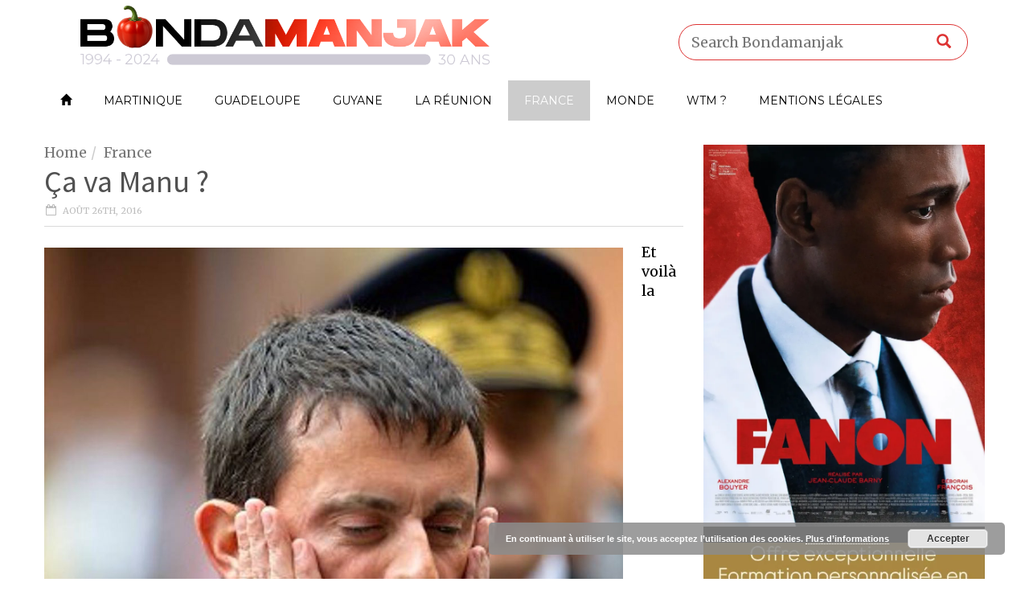

--- FILE ---
content_type: text/html; charset=UTF-8
request_url: https://www.bondamanjak.com/wp-admin/admin-ajax.php
body_size: -481
content:
{"84753":299}